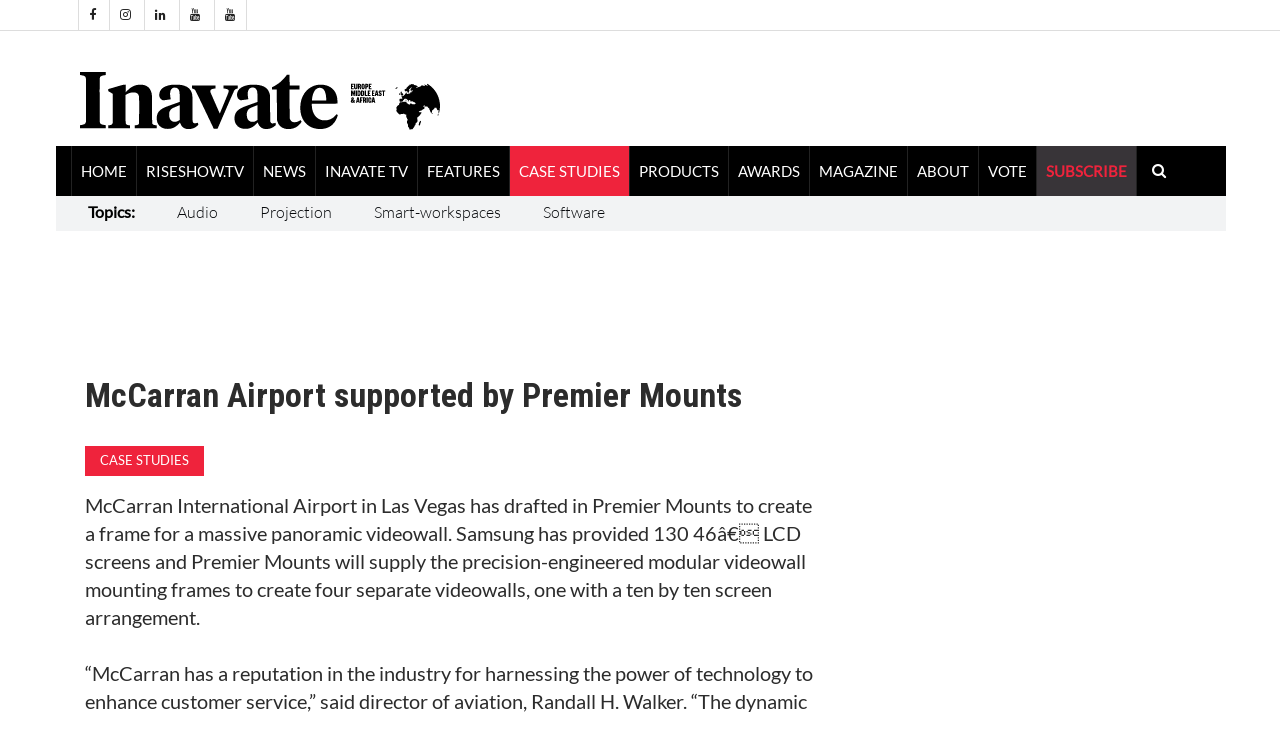

--- FILE ---
content_type: text/html; charset=utf-8
request_url: https://www.inavateonthenet.net/case-studies/article/mccarran-airport-supported-by-premier-mounts
body_size: 28235
content:


<!DOCTYPE html>

<html xmlns="http://www.w3.org/1999/xhtml"  lang="en">
<head>
    
 

  <!-- Google Tag Manager -->
<script>(function(w,d,s,l,i){w[l]=w[l]||[];w[l].push({'gtm.start':
new Date().getTime(),event:'gtm.js'});var f=d.getElementsByTagName(s)[0],
j=d.createElement(s),dl=l!='dataLayer'?'&l='+l:'';j.async=true;j.src=
'https://www.googletagmanager.com/gtm.js?id='+i+dl;f.parentNode.insertBefore(j,f);
})(window,document,'script','dataLayer','GTM-5XZDVPW');</script>
<!-- End Google Tag Manager -->


		<meta charset="utf-8">
		<meta http-equiv="X-UA-Compatible" content="IE=edge">
		<meta name="viewport" content="width=device-width, initial-scale=1">
	    
<link rel="canonical" href="https://www.inavateonthenet.net/case-studies/article/mccarran-airport-supported-by-premier-mounts" />

<meta property="og:title" content="McCarran Airport supported by Premier Mounts" />
<meta property="og:type" content="article" />
<meta property="og:url"  content="https://www.inavateonthenet.net/case-studies/article/mccarran-airport-supported-by-premier-mounts" />
<meta property="og:locale" content="en_GB" />
<meta property="og:site_name" content="Inavate Magazine" />
<meta property="og:description" content="McCarran International Airport in Las Vegas has drafted in Premier Mounts to create a frame for a ma" />
<meta property="og:image" content="https://cdn.inavateonthenet.net/images/li/36250-1.jpg" />
<meta name="twitter:card" content="summary_large_image">
<meta name="twitter:title" content="McCarran Airport supported by Premier Mounts">    
<meta name="twitter:site" content="@inavate"/>
<meta name="twitter:description" content="McCarran International Airport in Las Vegas has drafted in Premier Mounts to create a frame for a ma" /> 
<meta name="twitter:site" content="@inavate" />
<meta name="twitter:image" content="https://cdn.inavateonthenet.net/images/li/36250-1.jpg" />
<meta name="twitter:creator" content="@inavate" />
<meta name="description" content="Inavate - McCarran Airport supported by Premier Mounts" />
<meta name="author" content="Inavate" />
<meta property="article:publisher" content="https://www.facebook.com/inavatemagazine" />
<meta property="article:published_time" content="2015-11-27T00:00:00+00:00" /> 
<meta property="article:modified_time" content="2015-11-27T00:00:00+00:00" />
<meta property="og:updated_time" content="2015-11-27T00:00:00+00:00" />

        <title> mccarran airport supported by premier mounts - Inavate Magazine</title>
        <link href="https://www.inavateonthenet.net/css/fnt.min.css" rel="stylesheet">    
	    <link rel="stylesheet" href="//fonts.googleapis.com/css?family=Roboto+Condensed:400,300,300italic,400italic,700,700italic&amp;subset=latin,greek" type="text/css" /> 
       	<link type="text/css" rel="stylesheet" href="https://www.inavateonthenet.net/css/bootstrap.min.css"/>
    	<link rel="stylesheet" href="https://www.inavateonthenet.net/css/font-awesome.min.css">
        <link href="//cdn.rawgit.com/noelboss/featherlight/1.7.13/release/featherlight.min.css" type="text/css" rel="stylesheet" />  
    	<link type="text/css" rel="stylesheet" href="https://www.inavateonthenet.net/css/style.min.css"/>
         
      <script src='https://cdn.broadstreetads.com/init-2.min.js'></script>
  <script>broadstreet.watch({ networkId: 8592, useAltZone: 800 })</script>
     
        <!-- Global site tag (gtag.js) - Google Analytics -->
        <script async src="https://www.googletagmanager.com/gtag/js?id=UA-6488714-9"></script>
        <script>
          window.dataLayer = window.dataLayer || [];
        function gtag(){dataLayer.push(arguments);}
        gtag('js', new Date());
        gtag('config', 'UA-6488714-9');
            
  gtag('event', 'Article', {'event_category' : 'CASESTUDY', 'event_label' : 'mccarran-airport-supported-by-premier-mounts'}); </script>

        </script>

      

    <!-- font chage test -->
    <style>
        .article .article-title {
        font-size: 22px;
        line-height:24px;
       }

          .article .article-title-top {
        font-size: 34px;
        line-height:36px;
       }


        .article .article-body{
            font-size:20px;font-weight: 400;
        }
.article.row-article .article-img {
    width: 65%;
    float: left;
    margin-right: 30px;
    margin-bottom: 0px;
}
    </style>


      <script type="application/ld+json">
    {
      "@context": "https://schema.org",
      "@type": "NewsArticle",
      "headline": "McCarran Airport supported by Premier Mounts",
      "image": [
        "https://cdn.inavateonthenet.net/images/li/36250-1.jpg",
        "https://www.inavateonthenet.net/img/logo.gif"      
       ],
      "datePublished": "2015-11-27T00:00:00+00:00",
      "dateModified": "2015-11-27T00:00:00+00:00",
      "author": [{
          "@type": "Person",
          "name": "Anna Mitchelle",
          "url": "https://www.inavateonthenet.net/case-studies/article/McCarran Airport supported by Premier Mounts"
        }]
    }
    </script>

       
     </head>
<body id="bdy" style="background-image: url('https://ad.broadstreetads.com/zone_static/156488/image/0?seed=');   background-color:white;  background-attachment: fixed;   background-position: center top;   background-repeat: no-repeat;">

     <broadstreet-zone zone-id="156531"></broadstreet-zone>
      <broadstreet-zone alt-zone-id="156531"></broadstreet-zone>

 <!-- Google Tag Manager (noscript) -->
<noscript><iframe src="https://www.googletagmanager.com/ns.html?id=GTM-5XZDVPW"
height="0" width="0" style="display:none;visibility:hidden"></iframe></noscript>
<!-- End Google Tag Manager (noscript) -->

      
    <form method="post" action="./mccarran-airport-supported-by-premier-mounts?id=article&amp;Title=mccarran-airport-supported-by-premier-mounts" id="form1">
<div class="aspNetHidden">
<input type="hidden" name="__VIEWSTATE" id="__VIEWSTATE" value="uY1VeDJVQ7Fv9dEVApzvS5N7NmzFK7gs1Sft71ma/eZ3NqrEmh/U2HQUYESmjqJpfESAlfiry3UhVkhLIG0KQia6h9gPC5zk/41o1fFqF8Ld/ZDWwfDJEaT3XXYKhzdjA2/dJXVI8m3dMlUVlfxuG2QEUis9/gR//s++hVIEQBFxDJdLKMNxIOdzcQGX25hvOTS8GNHkR0xwSqWVqlRY/m7SeTcu2b4hpx7Ff7SouuBFShi6rJFoY7FO+wLCQHtqx0xpdzi9MeOPB79dGa0I08iVBaVG/vbhomuPecrTLLOQBXj0ciuUt66Dwa0UB2pk165TagxfvgZre/84XmiJVaA/+ApZwZLIGy4lPUa1ur5cjgHu13wOM2auxyC5UDSYgOMlRWF+lPrBeZmErWv1rqWhUZ1RodYCIqBWewrJswI6fwh0F4YQIZTXIZea0fnWOWXmoFL4R7a4hU0bJjALJjbGXZcrVdoSj9foo8HQRgRYsGCIjqzQgwZ0Ygs6cNsE69dA2IdFhDVRV/Q3KKutpse3oQ7Of2Rio8jfORQ/DZ/28asRVLr8reMjJGW3/eWNA9sYKRmOkrA8sCcuhSc05+baAkC9GwkcJzesbsokYQZv08q9iP4oE9RRNJIaIASGBkWe8k8jouzNtuInozjpnLpbf8/dua3r2IkPcwDH1s3vuiZ/[base64]/[base64]/xWP8rKdtvG2uR4HKMFFLV5Ra0Ruc7aHkTuUnQl4N4RdwgrY/[base64]/ssdJYh72naMP6Af+jRVbQLPs5xgRrDRGG/eqXp3SFTVHvIRrCAOtwsMgKnMCOcsnJisJowRLXKHjy4E22vs51ONUcfd/qmNbcS5gOzAbCevgeJ4QwmibWcr/eWOBzxUrL756ZQwV57TAkbavnRvLauUNiHuIVum2oiyuSE1Y9SPDgEGj/wY/hItMrvngSvvUGDylcHKkP77yIMPrMK9S9CeI9i4pVTTseicBEvtgdrt4NbwByYkYYke/9wkGpg/Gf8ALR8rqQSR/xQpUrYHF/oCmbIOA9DfeSPs3cdUFVz/OtgcKpzYKH6BXiWYolW4h44kuY/n9HjpRNu0xNrF6cgf9uWekXTPEsl9d8HytPP7h5oW+RX0gUsj7lPRI2CxWdfOManCbIVuIajubdxU5p7kMjY1EoIVD8NUBx5zHrD0OC2jlv4opsa7fdn6VIlR30/+c9VDmUzeEeLl9BUHVLEiU5Cp0E6ArOtgbq1Sd1dvkE1ztjWeKfDWWlsQ6DcRCW61stxL+G3IU4HEjxWdLB//QETQ0rrqOEB1FLWy1M8dNBjzWaEYDXhBzOFk9doAMEAtE5m4gdZDl9sT8qpJsGQCdHxhxwLB4dnM7f9DEdpRuDW+ooG1s1PJ0ho0E0G64PGN4g4ObPsV2pWe1B+MtlQ/mMIY9kNxT5/2wyiyvX+VU1pocilWR53EJtKgGAVg/DOuJEfOFEoAWxsH+bp6XibFcOIGmMcDX2mSrPMtJt65LUdTdC7mEqSHCDWtaTPSRjyEwpijNqRo0bJcZ34jE8wj1hGu5aLH/s7ETbZNUrqXMSBs+A2EamdgtfDLe/k6D00iYIF12hLEUTs2oGwXqk3hKsRnCDosMkMXEfj/1x5FMIhjkQ6Tc51tNWaJYJLAkDxfNkhCVbI3usxVVc/MIdOYAU5i9XOV9y8Mg8I48C3OwwSW6QMmgjhBW7rqyMrkb6h7Lhnx2q7mr3jIe3NymBUjhrk6mFNU/EeJv6c89ujfOEqU7VsQOGhgBmxmW7WYB4DFhRmRqbKNFTWE9/jDSUR7bwQvMHueOKvIeETF+YhSxud3iYK8sP/v1fPToX63cjJhsyVNown8QUIwywb4IIKQxx1q7g3vNCHEn5BkmsziJQCM1fk+4aXjKkjiWqM+TmOIjhBvRuHluw0sJuZXZV5m+V6Lwwv6JK1fgXmbWPozvjZeSGas9opzQgki6Dxha5bn1CR3Qf3fhV/6YzeCXbqNQAvEhSHoRDKuLyU4LzvccFwcBtdVSd6GLXe4UmJ7PZRafmOE6M9R0SJPRo6DyEx+oAyvB/pw1eOSLLq8T9oZsy35wsph0V3wnKQ6urKTQnLoO3UMGxhWOnVF2yoZSHZz0EN/DLSo20XViGnCQGgT0kaDE+3OvyzZBr/P4IVVe3FW3VYPEh3UJAisryg1INtTtDV1TPF3vE8dn0TI7NH7bYfQDVkHpDuZzhnp1VXm7m/X/HN4jfmiECBADW/SdAwKgA8hwa9/[base64]/2GZleIbt7rviv9yQccAuliKasBn9elHhISf+kSnWS7e9bUUYKYQdfMhKeb5u8lE0Hbb/m6WXMKSXeSvaxoS1RrbZUvGXdFA550C4V7xad5MLlImrYvilOHBJ76xUPFHwIo0pTwNT7OlKY+ldIyCIQ3LDTFd/FtwiMqdguf9AW/61MMOsR/y8jPg94v4vHMRxOmYtbUgTefhodHL7wXqH7jP17VkLG9vdM4cmOh94OavdyZMxVTftMZYxY3u47qfc2+F6q4TS0F7hToiPbcmfe6wFkvfbwz8VTX86VZdlW6yYy+tUwXClGPK4uOd7B90kmOyV/AF+6oGQWghLMKvE7JcYvp/W0JWhtFGTIkDfYwBje4frfyBbG8xfkaTbtEWxB0BGZcbZ46rz79jgmKeKl88lvXrBNWswAvByhzaCn7lMz817t0unnTa2w3ENlIlBmsZGkMz6Wt9wpnIQrgjUQtIBEmgBCJlzJ4akzffEzH6KCSK7rCoYEOhtV8XQLBUfP4SO6z5RNk/[base64]/QETfpOsn1EqiaIc3aDh5LeJx/vUPTQI7DPGMbKG4y40n/RAFe644S7Q02rKU+6TjebKMVkoGnVtytfcz3u5Rlf1qoL2ubA1d1wkKkbH/xRWrZVWORBb9XzxukrUIWGiOKe8oisxtzoKT4JsQEeFvc4QMP8jO4+2RjsCpZshD4LCLcqHd1uHuIjboOkK4j6kutvxoD8MU5iXxlEo0Ppifivvk3OyUKsOKq3RZstpGK/q+TOeggKJ3c/FtSwyYV3xX1wKVoAx9Ia3lcu0qhx3Cw2qNtnuWN5xFDLGgPd0OFtGUWbKvFkbjgi7NW9TyPEuKJOt2YNM87ntbOjoD/ADL/kKiEHUbL6rYjFLKeFZYx+dOMhW5eWKiqI8yzPXoVH/eALbjAm81XM/4H6eT6YlIOYjBDkKfe2SOOzyBeKR5or+4THAlKEm6MLUNpWttv1kuJtuVWPf/fmQ6y4Xri+Z6gBqPGwVmDeyssn3Rxduu+CT8QS6P3sssWFmbIMDgAvDEsOAjGG7O64m7QXBTZ73hW4zdy+V/KeY2kPl7SQnbkm79cZMbmUhwNYpduBL9c4fmM6oOt7Dptgg1dmtYBgYmOu42szfmZKJW1EHx4IR1isP/D9RcapFpnmCc+WiEPDgkyAoDgl+HWSzlDjugsLepz/OXnGUecU35o1XZcI0WstE+fUERn5NCVmzEjZeQIukvKIBmbyjNU/[base64]/fTB1ErBjIB1NbLHiPXbimu7j3eWdmfNDwxRdWu1NbcfTN+U8zJvGP70RTLoCExQVg5K5pRyUaCbm2ijVhhJ32Qn+dM+zh3TZUo66Rfu8uaA3AWhriTsYb41FYZNTNiDB8iFdZZz7zIx8TU4V2j13AB/RPqAJ4/CEtMte9rj4PNUJVV+ykDarTf9R1VQRLUDxE4s6/KJK6cusbEcNdbS/4MIaKz30831ioMx0fnd0+JlLGVmXut7ulwWxqzQZ9ugoEwiB4ve/+OYh3f7Gj79/Nu54hhJB3xf5SGPsLaBmJSX0jCnj50q8k07i66IcNNkYYNOY0dXhUFvGEADhpwS0sCLAwZaSI4NEYkBDchLJsuKmUNaHiDX6c+ieVddUnbPfAARiiwdmcn7yUQd8Vat0/V5mgTk/xlZ9dg2mEpID4YlvblJutyc+d2sUAYazCSrsUgqA9R8ej2kPZv1MA5klKmQJsuJlcd+XEwlhJh5lCo3Zr5zs+8RY+FROMykbeigjhLG7N+KchNB+/uS6Oka0tdobZdOe2KxzDyAzbYneQkshgEGEF78fmZSusEInL2KdYwrGmEvHZjBVg2S5XNftIcWPkknX6VzSFB2LvkM43IPjit+oL7q6b+F/3WlkeuA/26oxxCjNLl3nh+E/vEAOYTAZuzgCRuG4lkIV3/741HMMvP4APa2ZmQv3TfV1WKfuXmI+gEIbvbzWijoZYhsb1JyOUG/SnzRlRCeEHKkBGdEtZM5t4F9w2/VvqThiT1ETNSWl+5YmTd/X1bDQQGOvjISl39Hkp7S+hFUFsjBnApeyDOCogqYtEPB3s25q9dYoEOvo6kjaAN46DGow5m2zOLnB7zQ1hIk+NCXb/Yk/WjnthHozkD63JduiVZLsYr9gydGHDeqRa9NTDdRXBeYVeprrexQW+D/s6AIHeVXYmVS1v0zVCK6n0oj1450X8LFgKLqnYlf488LHTkL4zK8rxcUxVqqM6ege7FcmSA5V8bjvjKPoqyMcjIWoUtVx4sLw7gBvPhchv6NIYsHsWgtc+X9/ubAydN6XLKEeHrTGXUbSRKFsaVp2TwrkCI7basS0vPKaTLpBLhxrAvZ3mrqjnTJGKqjlym11Eo4y2NXk4nwTRTolP9zs2grKMZUO1d0+XiXXV1U8f/x8fiCqo1BEswnsZAaAqwS3BHLpiK5HyHB6us6+c+mhHL+6tfT5/aACyzQSK6JYU3QF+V2WWDOA2oMs/KwnNG+bZXil37/sePSNfB5hQQjZ4H7xa971W06+83GC7rnY2e2M21U+JkXGxLLtAW/FZbg1RfChfOwg5qinopD37CcZUL4+cViz1bI4c2tqXAMQ03M0xp5SeLEWBjFVBw9PNzYIwWL+WRrya1FjQTS1sKnF6OZzVYd8oHWLA4n9TaWZgFJspsDxQeIMr/rFFI/1hsqGKJcStcSanAzr2fxuD2pdRcUkTkYjEl1cYM0Xy/[base64]/[base64]/ewoz/kye7cnKnCwRmqgnwa/H7cehJoI6h55vpvQoz7wAoNUaIUII5YxhAY9ZjRNPbZ0vCS94KfXboVi8ZcGry1JOseIRlW2hK4ic6Yl0z7wRtSc4EXRUM61gs33gfZfdI8ulXf06lQlmKDpx9rT4eS107Z34k1v77zpz2DTta9GJG8nWMVuNcvTWaDYqMLJRUPLH7JuBwDLTLzmAnPIHZbHW/WQRkhaNJwAfv4FgbieV4tquxmws1zG8BddqO4Lz1JXDb3fVW3gFEcYPLW5nNU9+RAV0fT4gv73wEZT+M38BJSTPFthM6y7hQFTSkDuoG4jbh+QEDxu9sZdsMtcv7To8RzLio8UhjjISr7JETnA8FrccKXYPaDQxyeZVOgWldYF0NU69ry8/x0Fvn7LAIQyldE0XBcBLalwJHYR3KeViau8qKt086nlUx2Mfu/kVyhioYy4va99baZrlLVSHnFDb6PxyJgrj4RcYOA5RUnwctOR/N7wQapImCmqafCrcwwaM9CtIDBaIsaIRQCKzg1885/36WoFJObcVI64Ik/ygwygilwkj6gkShoKn7HC/HGOKHXCyjB+ObPcm+CvyzMY2bpxpfoE5RP2W1cyOoqHpXI+eQU8u1fA3zoyA7IM0Dnn8qMOSCLNxZYh3GUvSqGzh04+gVAg2bJwmlMlgzBbXrW7ZCYmsnbm3G1gr4n2k9HKq9HZFs6whZgA/A9oImuzV32UesUiu4LGYvRf+rnvmmpkWjAqG85tUgryKGOsW2p4EATlwyQBOxH6cWQoui+dtquEVPqOw6XJRg27dD9rAavXkXeggLIxe2JjKSQv+ljzleBxHBDuTlUSCI4IIriMo5fvDwgDACtsL2xajqpul13Rx0b5ipgyECnL7MyEtRGc7KniwrOqUHoLn9J/3B6Vus7o2o82ZX4iNH9toj/oZCP4lYlGhJw5sRWtAar4PgF5HY2As488/zUUC5aABtzDo4cJJ4T4IPjPypYimcU9U3WklHqzEm0NrOHAHoABlWrNLTfUSbgAdTyvzGes776Oo4u/P6JSVuNV7xvoC+Ol32c3uNvCuToJTgmbmEELcrkDkvx6kXpKFBiILsEvNRxuEAq3BUhO4dpeAPaMBHm1OmR6TfLXnCxa7qL9UOfomcTnAHP5EA98ub4CuuMvP6wjVAeHrW72DTH2VGf5XK0UwgYlJWPguTT0EhN90cAKIBxYoahw2adJN+WiCjiwWgV46l/X74gixd4pv6I6esU0Wo5szXx8u8x6grqGlnmi47fFuoIRoqhDGL2NkHfhXik9KcE108oGDUi3JvgidWStVcbS1INwFLHL/vlbrSoaPwvBqfJR1hFvnGwwPSl8d3Zm4xKAe/[base64]/Xd6zP2Ocgjn/PQ0pJbIOZ/P4hC00J6IVOaFU7FaHT05+9u78+5FQrMzO9QFfVMUT0AkMRnxM/SPAhqT4Z731C85kgpPTVNjXkX9fNPA4Z+GkrB5FnWVkb5Z0xwLLKvs1eBBfPl507EJ7koiWRpCrQ7X59YB8pygh5YfW8xN3vyP4tb1+Tsp060ZtFWgjeMsy4T3ce1ePmj2Wu5L5NTL9TyLk0679FOVSq3tGPE/sk6vNIv75yEg/tn5GNXaoJrlaAkhjHKOa+fX+ZwPnk9Jz5S/SkjhW71c9YnFa3pwAg3i7hHSpkBc2m3e/KdWUPGPf+QNae7KKNyQN2cCJP+LI/dlrDDCNX8xajZSkoGgMPWpckGLI8K6y4qAs3sunLmgF9UZd35WsoBHPW5QkTdj6F6PccAmR1IHuYqoY2befcfoUQ1Bmvx8zxZ/9xe2W5XCyXxQUZLnwuKwLe9KUrE6A1liPShSdage1VzgkgAgsSt8nfhJR2NxYQ2CNa9pX1HZlYBjmxdQ8Tb+0fmtGdLwILMuR9T+U3shFINBPs7i4HPydFUVptOsa3/AfNLZBGABJ1ToweT4Qla6iEzBRhcYgIqd00P1cb5OzeKs+TfMQnPhuhEM9HbGyQBjQvKSMZHTI9XZzjzsyj+M8SHszQ+T1WNWsnDpXPB/LDxPmNfMkzl6NS7TTdcOJLwhvJVtQHIlrg5hWi+4T9Y4pcAGMUdCpPGAtKOgeiObZ9/IMw9VHwfTAIy12HwR7XEHfRBn7CJaKEvB9kfx7JaW7y/a77mqIfYOeKimyPc0xml3GWLqQOrxSdivd1fSyihrms1mQeylIiZ4upnFhWjOzpGrH/T9NO2ZPtchAyzBphJvvsw61jd22avyT01RuXyADcSvWsTiqTbJglA6EVhukg3Ao3NccEfYvH7ia+udfCMRnPNV55HLHM2VEgkJ/inqaXd/8XTmYYzm+X9MiUg7Ln2dWxORZjlGmqdngKXGTYDrmAr4VuuYRaViH9NiDkOmElBRFvNb4bZwGhc0F7y6qo/u8BLwdaExYqKdBllGPHhd/KrD75q2tL+cvq5HYHuti1lbgZEaTZPuXpwKxUUYuOQhbjlewy8iZq6r5gWrrr35O02M2TxBUUs1Ul7Ge6yBrGCqL4wENYyqahpYRLYXKpbvS9jGWCYkUtPgKXAmwGnymDFeoq//2wQ1PGY0e1oQ1yuZiAPKk3sWX9PfwSu1OIXhr9BQTIJAajDIgeIOHXflgsG7YK4keEzk18dyKqbvwoTAA5WffHOAyfGu+azgjC3ipByILN5lUgBuyN3zQ+n3FL3yD6acPjT/Zzm+rpbqJjBMBIORvwQFWc/xFGbOvog4NWwezj+nmrB70u5r6PqqYBRxKWlM5RCm1V912C3xVCGImMJELz2fJEw2cPVEa6VgSnNbBOfKB/YttoQVP2c4l07CS8wilcLfFybgnV2MymKsjGbIMbzpwUVlzgkLqg9Nj1f4G++pu0SmvKPOBdCgBPQAltwGoGirPsmldouC12F+txcWxChAaTFsUdNf0PTzQy2/jnjuBhjC2Ln+qvBnJsxa7yXbByaY9VdCcaIiZHtIO8enWduJI6klJg5O+qb1JXLxMZdQ+o/4s7h3WGDfoElQ7QyZjA9SwMZX4KAKHSPjnC/6CzMw6a6EkeoyKpfNbLzUkGwyaSd7NBWzMOo2NPbwJcog2pGUo5h1Tro1Y/BvlSmmYzUMXlQtpAcj6vLrO38baN6dDoBgxyzkKXKsnpjcqQb6ALMDimWVFda1U8rKTAfD+rvVFPkhpvBxhwoKTcjL1Yi/mMYF8uPPdaq44UPfbln1J1oQEcEsy8qTzBqFGe6lglZCdcFtY4yrnkFKPbuBnJ7TtPhLNMcDT+jkYCcKETqz+nLrgio+uVfUSYO2hF3zY+M00rJ+9cGsFBv4/zPQZU2mooPrGBzijGDWxFu1sr9y7OJ3bG45Cnn2JQQmEn8hmxRRrg8gaZm+nY3abtXmdgpMwuUhDgZ2WuY/EEauTLCyIlHeDx4AZXYiBDXQU5L+D5UBDyVmV310NMvpHD0XtedlAnNYX/qN2+psbEi5XGgJM+OV6C1HGwNB6ZUc4SVnPGDoe0g6kPsXbcGfJYy0fU5pgJAHrUaef4gaYFYqsFc9MkRR7cJEuyx9FjwoAQwfnS8RDWVI/nKsyr9ICyjQASTiaisoDlNF1D6MlU5k35KjSjtFes4y7FDrDPuSgl2WD2fDMO9AKR3xNOcuqr7ZvO1EQ9yxT9UB4MUf3o3hgGb2sX+D/u6kVxyp+dEy1Qv67khWIUjZZae5moAqadMJlM1MKM8JnvoTJxeJuA/KIE0s+GhYoy68qwQGPcA2cUrybsHlqA1veaM+sgfJAdreLtvmFn+cFaU1pDLcDdneRdDBjrSP6xeNwVi+90Z/BWHb1T/cdQyCHSRoNqFO9WQ9VVfQbDK5Z6QfReA4pfR8lpolWDPikkeLEnO7bJGl7g3w4trqM+Vu954V30zInEd5cyIzLhm2L7SDQCP/vGGDHanrvdB5/bky4PhpCyj0bocyDPT4j++UNUUeeFE5fq6D7/0/sCQi9gAra6Wq13+8FRVRO6+5TnWj6YCulT0d++EQzmPRntWMxa6bXzUN72TFOa0YyO1na4pzdPk4ZAppRVNVT46PPlN3vyvUy4WmSin7eNmORNMDcYbarj5Eg2pcIe0ehr2zL8gI+svCtOqrGNFpllLyKRf2xvalzWX/LuZ4SO4m/F5fAPNHB5mADDMIvNRKFOpKrKaNIChTkZW0lCm+gZDJ+AulVQd99hgupGyEHG7s2qEYuJmKSeNtgVw7mHNoWwwQQuOGoTeq2wMvOI0AefFlWgJUtfj4FAg6z0LsyqO8cUCJBdbDU/b5HNPrUVyrkstkMl1H4Fkhfi09X8R3yyhGS9r/l7hqSAilR4DEWrSy9iXik0Y6lahzlCocO8r1ada47GioJVbJkyJwYPkVRxvZ3HdmVuocn/ivwRRF4U0BSjX5QWqYfyg5byJlO0wq7XBC8sk5NCv7ZDXk5it7xtzdX3vsEhz34WX+dpJ2t8f+kJwrCBAiDGl8bpWlTSRzAq9Vskhklx9XbzAEqhepOBkZ2Z1F4Hi/XUmvlrhsJFarWX0baOeTjdvkszrd0n3wNiqkvk4PyymDoUJ7vHMOReKPfzgHXQPqTd5Wte+gXRjdK7/[base64]/YyrUL2sRzwjIIXfYX+lbZ4TTLoFr3BiTlwO5zIfRcIWwWUwaqPOkE60CYoDdq7SZ7OQ+SfFJtS9c27uDzhxPVzsS3c2FIcF+gTdbFQ2WAG7h7SV5qoJeOIXQs34qWrEyul+IBT2OSbHiTPo/19G4QeB3GmRh1lAetbqoex9Nn+k+9nmuTXZarf5gJPOiHZpJVPAuF9GPhyi8FUAp53LBQ8DWJPI3cgWO2b6KQmJG7FrdEbxzdbQQqMPoaVjARtVLgdUFMvhKjSHxJJe9NhZodw2/3rILyPvQ5N+/6DUnHAdngntOQ9BayW12xZIBP+bdPj+sBPUmlcmJ/PBkzUlD+0+Dbch9lpE8IH/4MQUhcc6+b5YRVlxjOagG6zDu9vPFX/LdG2M1PdxRP3w5NQNGXMF1IgD+EHcAE7EvGX5N9KS73VwN3LsQxjmt3qvtavHCYzd84MO/zY41x30SmAdkv/sEw8goXLf2hin6ElQbNd0PDDvLABCdbJdkdiYC2KGHIpPQOITwx3squ1UvMjapnMg86F/GlSTXdn6LM1k9dLBkZhqVUWwqIEPfIvERsnwxPs2jfE03zFT+Tnvy0juRkeM1RD4KdFeINyps3eyWGK/mTepm9LVt+GZTvxTB8npVyPpVOwRWc7cIQp1jYGRqfQ6DmWAwMBP/RjeWPF/O+evDVFezX0ZVxgq7o13mndozJKgllZPS0QxzKVpkEDDzQ1lW39lB1+kyxzsMM72G+vu332y8SAjJJUIWbZvmxRIndu7oC0e3WejMMpEzSngD33WirPdx1DFZVAyTHVjOLDdGZ4cqfgfDLx8jWDirndqnN8FH2HtTsKbdXzVvkOAQ+5o9WvOf/Ccy84buHZ7cCDKHl85VV73b7txZJOosYTBXibrl/zNZjPZwU5+tHHM15sHtheX1aqr2MFZQb4rdqAsxE77uKBOLeClfeYx1KqksTVNgKqGaKvoXvyGEDH+XLxXtS68B8Mz85o0k5fIV1gtwwbQX7uFHZhYCVkA4axhR0aJOT0eMhVU8wkZAuIDLCc30BNey1bNF/G2xuP5d+gKqtvyo8squ6baycTAT8nwAkRONurshaBRBhPBcy7sTL9MwilTj5ApS5uYSZkdEPWBuDHRQ8/nUjBuaKDIHkCTW0+Buyr1zZEk1P70/3qDizufmiPqp46xvJfXupMkNPrStIwQGIHdBMiWCdAiElCKLyWcdO4QSiNKHCyzN+6IVTZh2lKrLRdvMwbDapDPJ2m7ok0NNDBo65AwwVyOL7T/KMlMVdUaqbLMhWLUj5X3f2TLlOUCLUFUVMskiPZ/HgGZh8cUG/Iel+2Z9HH51vA2KQ2NijMh2B+pM/e2ax5BWGJQ6ujuOMgRmPDANgkS/t69pAKhbS9E5f3l4pEfmNGCw1blYKUkm0ekGzdIc+HAEcGQCWx/khz3r+8ro153R2ZgV8/o4W+yTwCk/QtFInpipESrCJV3WtBF+CghkO5ReZWFkzPtIWYpEpwOoPqas5tIOKfqA8f6CTAYe/m1Z4aVmyw5Wio6dY3LwWG9RpWwHQ3C36xe77ZzoQx5HNpZD0C5NSmc40aMriTmTCviGaSJKdkqIlqqOK14myOQqhNiXLy8B5TpI8JxacCeTpFKjwi9wUdwzSh+KmAkF9iozyg8KXaC9RH2HgU73GEyYoPrlkqyCDbhm4Jx7r0mSAxW9by0X4n/FEkUQDGq8NE2Jjl34gVn4Sga5uJ3mhhUBVw3+u5LwAVAZmqlRyrKnZrg+lK/LBR9g5LNPjV0sqZTDiPsXAYcw4IOi+TJCIwI0ehBCZrXRvtpnJ4V38Q+FU1L+JHXUQ+lbmEwXhpm7uvT/8BGmb/++A8n6Pm5LD4UQzsNFAM5Li6zVqoHkWEEXLBbJ9tSmZI/wUEhrKskevIs+FTjM1XkE40M4Pk2qcosc1xvkpFKCzgE41EU1481XGtAO94/J5RCZdBj56WhH1liNAEWJR/zR9z0VkG1VXVxWGY7KHHGCCFQOlDhsDCKxzquIzioYxdH5udsPqeVSzEclfg7g1dRhSbPT7PtjJsetYFympfMb1Q8b6gpXNsWpasnNO9pVKqv1PEpS/YbyEUsAeuKfLU5JdY3/bS/7tNQyxl0vf2RRF6nxSy53ULR7F4g1Te0IodhiVM2XlKhHC2tVxsXakNDe4Y2mcSOe/uGf5plxGDSZxBx2IedWgv9EWT+Eb5Ie+pLovPJX1w2sB8eySzIr0Kxyk4VqqfapUKooj1VYJXy/TOk7acHgOrw32CTqyWsrsxStB9ttwxwu8X/eeZRDOEmZrYJzc+GLPRux4SYCE+/fzpqDjTN4Lm8hzwrh30pgifryhWIdC6hWf6R6sxuc96coWUje7KW37anYTsW3/GgDpq62dQL7exJ+Gvcqi8iZrlOMz2Nn0uoXFofS+0vUb1KPogYMmVxf5j//Kw3TFmZrGaI2iQg6H1YANlznPsdmyHwaq3AFCDGHAmauBjeivqnOIDJ0HE3ao4ii6IiSpy9NVhhk/yt0P3JJT3oqq1tMt0kWmpKbG9dOuun9bMA3JyrEvrgqpwyo5nh/XFCpDOT84T0JQvbhLUC5yvlRLqhnKP56fzgZWnt8JwrUlBKbapFESCe2wJeP8OHdv4ufakqYRQjtuc7JH1Bit9NxI0lnRCa/n/TfVQRwGBw49n5RzkXmZhMmHK+62rapyLMoQzc/+LvThCKZhL0h8iK/qTgCeOXm7rVnk7ItAE5LlvWV4Z1LKzF2YUZhpMA+Vh6T0WI1qXpSgSzGjxwBQkmZ1uVWSV1akRdwBcOcnmyNZmy/bQ07VTQwT+fh9NYGBGG9QFWqzi2/k6QKVy674ZBMfIW54r/eh4zMfr83+614mFxH0p42URhX+RS5yr7/00ZHMTVGxixd+nLEbRquout2gafCRexcQS+DF+bMypR2uJQsxNSw0zT8AN8QeCTOTB8x76KU86R2u//8yPRb4rwESJ+ZbIjRhaYB9IO15O0Wa3GVqezs78rdtVerLi/YBXHHYPWnCnq1MDcRbxXOgqnf2fURKxcgYcd5jnFARgCQDPYB5p3w3I/f5cBEXQOCdB0eL3yXx380mDwk/3qxqDIkiiTZqPIdXjpjvdnwdpQbm0DjPld+q1ZpFltc25aydtxl1fJQfr6uDniAyWOq9yWeKPqILgIR3HYx6OsRXhaTJp195vgLHam820OHBKbGkWLDtN72ZyVs0Ls6lF3j+ikYc4IlwHsrslwF580fFCmqXFKI5V/V9rOsITrdCkDCEPw1kLadWodw4jEvzUYtPSROZVcejGS6QPD4hI5JWNb5tOMol/8xOIFuugtAZ1wRoX07xG/hM/[base64]/AfhZiO6nCys+rL66B/8KsRIgBaqvh0KXUrsggbMRekYq6wtlbcGCTnvmGuZSjnG3FaK08DCFbZH7uBVsr67/nUZEW7FZypADRPnRWAg8ySyqQur42R+1uTOw+Uvm/[base64]//t7Kk4/8Uh6guJytHaGVVWeGbYe8uarWAEQy2BgDwSi0LRrufbE4sZps6i++7XcnBIjOD2xN/WmrrLq+jFMBeZZKBlNCXiv3ALxYlNIXhhNFmc5Frr5ey3Zk2nY/gx26W8dK11/uqu3+xD+vRnMFFPR6I7fLFGyLg0BeEPYs9ETQFd+HQvhZzJNMCpTIoXTltetiEvsZn0xBlo3nBeaWUcAGmAUiK1faMpLveOqpho4IgSYyh4SkqBGFDzwWH+IlTnh70FfDxdq1qpFfB9FFNpDU5KnaipRqiIh4VnvDA7tcP3RoBQDv+kWKuva6VgNUylKohR/Ya1CjKAE4ilgGZ0dWtPo+V+J6DmFW9lQ1z3nO6lrXY9b/TWB50vqZLSE49OI2AQQ+sSFptxadKyFJYEYggJkwdgvrlUhFurS20whFJzGTo4HxUQs0/Sjkdub5NY6s1UDg0zIZct1H806LUt6hXf6gXTWU5DLUPVBKMJOBpiWOI1fOtw/U5xEuiwXdHqHRCUx0wuWDoH8bStbNUplrel1VmSxUhbeMksyMSFuP6JU/bK4M8hB2TLspprLTGuuosYl6whKkexynZERudnkrBGC6fhGfAd4IM+nzpv/znA1rVTdJAogz1R5bynPXQT+H89fy0bWosv6o16qW6CQ8nr4uBTJ4HcOq8+4N7MT0DFzawXr+70kA68VWZXFszPtF8rPmvLkopCoOfbt1k7NGnDCf0URNDqrp8MVBhHocid2d8TYZCcgF2QmgXk5sdh6yJJwxXFlaRUvlE9m7C1RIt05Ray/[base64]/cHKUnMymzIR1tnT4zvwU/sRxRd+fU0f6+fPoTsn7gl7lI0BBCx9BPEZIHKeEzDiEuVhD56QrC7NA0EEbHaA/pCGu8cdOB7mqCkENfVjgMgEAcNNiz6IErabXWZoDxVU7QCygmuTcJ7PExLGW9OOCxRunLE7qFv26HFgANxZt1KLSHZ2ZsyJ1HN8exYqJeMxwFXB5r0nJ/98ZyL71wo1BGfeV5CnWBXqoQi126lRHUySfkdfrpstEMarHpH//sqS6ewEeAsz6bi6zd/KyTsjn9J5yFkolNKX6eirPJsRLN4dL3cMq5wP9ttrcNkoF5gHMuag9Haj5AjSq+M/lx+7mhzfjmUGIb6EGdejoR0X5iowLQ/2GIuLGh9L1IZd9ARENCPxQVmz9v0VAh6DrC" />
</div>

<div class="aspNetHidden">

	<input type="hidden" name="__VIEWSTATEGENERATOR" id="__VIEWSTATEGENERATOR" value="28A756BA" />
	<input type="hidden" name="__EVENTVALIDATION" id="__EVENTVALIDATION" value="89oa8NqqI+AYv8oTgv08xLCdpUATH0BXnpBKTiIdkNEx911J5G1RLhf3aZE6GaRN86l9xrhxKzVm39dpWzzjtX2LZ064xOi45wGHues1K0egFIph0SOneNiko5fnp00NYKoIGEb93aJ+s3/oFu4LbA==" />
</div>
   
		<header id="header">
				<div id="top-header">
				<div class="container">
					<div class="header-links">
						<ul>
							<li></li>
							<li></li>
                            <li><a href="https://www.facebook.com/inavatemagazine/"><i class="fa fa-facebook"></i></a></li>
							
							<li><a href="https://www.instagram.com/inavate_magazine/"><i class="fa fa-instagram"></i></a></li>
                            <li><a href="https://www.linkedin.com/company/inavate/"><i class="fa fa-linkedin"></i></a></li>
                            <li><a href="https://www.youtube.com/user/inavate05"><i class="fa fa-youtube"></i></a></li>
							<li><a href="#"><i class="fa fa-youtube"></i></a></li>
						</ul>
					</div>
					<div class="header-social" style="display:none;">
						<img src="https://www.inavateonthenet.net/img/logo.svg" style="height:30px;" alt="pro av magazine, av integration  "/>
					</div>
				</div>
			</div>
			

            

            <!-- skin BB -->
            <div style="text-align:center;">
                <br />
                <broadstreet-zone zone-id="183249" class="bnr"></broadstreet-zone>
                <broadstreet-zone alt-zone-id="183249" class="bnr"></broadstreet-zone>
             </div>
            <!-- skin BB -->



            
           <div style="padding-bottom:5px; padding-top:5px;">  <center>  <div id='div-gpt-ad-1610721196836-0'>
   <center>  <script>
          googletag.cmd.push(function () { googletag.display('div-gpt-ad-1610721196836-0'); });
      </script></center>
</div>
</center></div>
          
			<div id="center-header">
				<div class="container hidetop">
					<div class="header-logo">
            			<a href="https://www.inavateonthenet.net/" class="logo"><img src="https://www.inavateonthenet.net/img/logo.svg"  alt="pro av magazine, av integration  "/></a>
					</div>
					<div class="header-ads">
					</div>
				</div>
			</div>
			   <style>
                    .button-nav .search-collapse-btn {
                        display:block;
                        }
                    .input {
                        width: 68%;
                        height: 40px;
                        padding: 0px 15px;
                        border: 1px solid #DDD;
                        background-color: transparent;
                    }
                    .button-nav>div {
                    padding: 15px;
                    border: none;
                    line-height: 20px;
                    background: 0 0;
                    color: #fff;
                }
                </style>



	    <div id="nav-header" style="background-color:white;"  class="billboardNav">
	        <div class="container" style="background-color:black;">
            	<nav id="main-nav">
						<div class="nav-logo">
							<a href="https://www.inavateonthenet.net/" class="logo"><img src="https://www.inavateonthenet.net/img/logo-alt.png" alt=""></a>
						</div>
						<ul class="main-nav nav navbar-nav">
                            <li><a href="https://www.inavateonthenet.net/">Home</a></li>
							<li><a href="https://www.riseshow.tv" target="_Blank">RiseShow.tv</a></li>
							<li><a href="https://www.inavateonthenet.net/News">News</a></li>
							<li><a href="https://www.inavateonthenet.net/InavateTV">Inavate TV</a></li>
							<li><a href="https://www.inavateonthenet.net/Features">Features</a></li>
							<li class="active"><a href="https://www.inavateonthenet.net/Case-Studies">Case Studies</a></li>
							<li><a href="https://www.inavateonthenet.net/Products">Products</a></li>
							<li><a href="http://www.inavationawards.com/" target='_blank'>Awards</a></li>
							<li><a href="https://www.inavateonthenet.net/Magazine-Editions">Magazine</a></li>
							<li><a href="https://www.inavateonthenet.net/About">About</a></li>
							<li><a href="https://www.inavateonthenet.net/Vote">Vote</a></li>
							<li><a href="https://www.register4inavate.com/"  style='color: #ef233c; font-weight: bold; background-color:#383438;'>SUBSCRIBE</a></li>

						</ul>
					</nav>
					<div class="button-nav" style="float: left;">
                        <div class="search-collapse-btn"><i class="fa fa-search"></i></div>
                    </div>

                    <div class="button-nav" style="float: right;">


                        <div class="nav-collapse-btn"><i class="fa fa-bars"></i></div>



                        <div class="search-form">

                            <input name="txtSearch" type="text" id="txtSearch" class="input" />&nbsp;
                                               <input type="submit" name="btnSB" value="Search" id="btnSB" style="font-size: 10px; background-color: #ef233c;" />
                        </div>
                    </div>
				</div>
                 <div class="container" style="background-color: #F2F3F4; height: 35px;">
                    <nav id="main-nav">
                        <ul class="navbar-nav matt-bar">
                            <li style="color: #000; font-weight: bold;">Topics:</li>
                            <li><a href="https://www.inavateonthenet.net/topics/Audio">Audio</a></li>
                            <li><a href="https://www.inavateonthenet.net/topics/Projection">Projection</a></li>
                            <li><a href="https://www.inavateonthenet.net/topics/Smart-workspaces">Smart-workspaces</a></li>
                            <li><a href="https://www.inavateonthenet.net/topics/Software">Software</a></li>
                        </ul>
                    </nav>
                </div>

			</div>
		</header>
	
		<div class="section">
				<div class="container">
				<div class="row">
                      <div style="min-height:105px;">
                          <!-- /122001914/INA_Leaderboard_Top_728x90 -->
                       <center> <br />
                           <broadstreet-zone zone-id='156477'></broadstreet-zone>
                           <broadstreet-zone alt-zone-id='156477'></broadstreet-zone>
                       </center>
                        </div><br />
		        </div>
					<div class="col-md-12">
						<div class="tab-content">
							<div id="tab1" class="tab-pane fade in active">
							    <div class="row">
					            <div class="col-md-8">
						          
									
                        <div id="articlebit">

                            <article class="article article-post">
                                  <h1 class="article-title-top" style="padding-bottom:5px;">
                                    McCarran Airport supported by Premier Mounts</h1>

                                <div class="article-main-img">
                                    <img src='https://cdn.inavateonthenet.net/images/li/36250-1.jpg' alt=''>
                                </div>
                                <div class="article-body">
                                    <ul class="article-info">
                                        <li class="article-category"><a href="#">Case Studies</a></li>
                                    </ul>
                                 
                                    <ul class="article-meta">
                                    </ul>
                                    McCarran International Airport in Las Vegas has drafted in Premier Mounts to create a frame for a massive panoramic videowall. Samsung has provided 130 46â€ LCD screens and Premier Mounts will supply the precision-engineered modular videowall mounting frames to create four separate videowalls, one with a ten by ten screen arrangement.<br/><br/>&#8220;McCarran has a reputation in the industry for harnessing the power of technology to enhance customer service,&#8221; said director of aviation, Randall H. Walker. &#8220;The dynamic nature of this landmark digital video network will allow us to communicate information to our customers in an eye-catching format.&#8221;<br /><br />The largest display will be installed at McCarran&#8217;s D Concourse rotunda.<br /><br />According to Samsung, the 100-screen tiled formation will be the largest in a U.S. airport, measuring 33 feet by 19 feet. The ultra-thin frame around each monitor is designed to give the appearance that the tiled formation is one solid piece. Three smaller video walls will each use 10 screens to create six foot by nine foot displays that will be located at the A, B and C concourses.<br /><br />Alliance Airport Advertising, which manages all of the airport&#8217;s advertising contracts, is largely responsible for solidifying the McCarran-Samsung partnership which included drafting plans for the engineering and installation of the final digital video network. Programming for each display will consist of paid advertising and airport messaging. Alliance estimates that the video walls will produce an additional $500,000 in advertising revenue for the airport each year.<br /><br />&quot;This project has taken hundreds of hours of research and collaboration between Samsung, McCarran, Alliance and the multiple contractors who will design, build, install and operate this system,&quot; said Shauna Forsythe, chief executive officer of Alliance.
                                </div>
                            </article>
                          
                           
                          
                           
                            <div class="widget-tags">
                                <div class="section-title">
                                    <h2 class="title">Article Categories</h2>
                                </div>
                                <ul>
                                    
                                </ul>
                                <br />
                                <br />
                                 
                          

                            </div>
                                                     
                                
                                                      
                    

                        </div>

                        
                         <br />
                       
					</div>
					
					<div class="col-md-4">
                           	

                        <div id="Ad1" class="widget center-block hidden-xs">
                            <center>
                            <!-- MPU 1 -->
                        
                             <broadstreet-zone zone-id='156479'></broadstreet-zone>
                        

                            </center>
                        </div>
						
                        
						
                        <div id="Ad2" class="widget center-block hidden-xs">
                            <!-- MPU 2 -->
                            <center>
                            <div id='div-gpt-ad-1605179115499-0' style='width: 300px; height: 250px;'>
                               <broadstreet-zone zone-id='156480'></broadstreet-zone>
                            </div>

                            </center>
                        </div>
						
						   
						
						<div class="widget">
							<div class="widget-title">
								
							</div>
						
							
					       <div id="Ad3" class="widget center-block hidden-xs">
                                <!-- MPU 3 -->
                                <center>
                                <div id='div-gpt-ad-1605179140395-0' style='width: 300px; height: 250px;'>
                                   <broadstreet-zone zone-id='156481'></broadstreet-zone>
                                </div>
                                </center>
                               
                            </div>
						
                            <div id="Ad4" class="widget center-block hidden-xs">
                                <!-- MPU_4 -->
                                <center>
                                <div id='div-gpt-ad-1605179341926-0' style='width: 300px; height: 250px;'>
                                <broadstreet-zone zone-id='156482'></broadstreet-zone>
                                </div></center>
                            </div>
                     
                                                       
						
                    <div id="Ad5" class="widget center-block hidden-xs">
	                    <!-- MPU5 -->
                        <center>
	                    <div id='div-gpt-ad-1605180397074-0' style='width: 300px; height: 250px;'>
	                    <broadstreet-zone zone-id='156483'></broadstreet-zone>
	                    </div></center>
                    </div>		


                    <div id="Ad6" class="widget center-block hidden-xs">
	                    <!-- MPU 6 -->
                        <center>
                        <div id='div-gpt-ad-1605180421522-0' style='width: 300px; height: 250px;'>
                         <broadstreet-zone zone-id='156484'></broadstreet-zone>
                        </div></center>
                    </div>	


                      <div id="Ad7" class="widget center-block hidden-xs">
                            <!-- /MPU 7 --> 
                          <center>
                            <div id='div-gpt-ad-1605180444034-0' style='width: 300px; height: 250px;'>
                               <broadstreet-zone zone-id='156485'></broadstreet-zone>
                            </div></center>
                      </div>	

                            
                      <div id="Div1" class="widget center-block hidden-xs">
                            <!-- /MPU 8 --> 
                          <center>
                            <div id='div-gpt-ad-1605180444034-8' style='width: 300px; height: 250px;'>
                               <broadstreet-zone zone-id='156486'></broadstreet-zone>
                            </div></center>
                      </div>	



      
             <div class="widget subscribe-widget">
	<div class="widget-title">
								<h2 class="title">Read this month's magazine</h2><img src='https://edition.pagesuite-professional.co.uk/get_image.aspx?w=240&newportal=true&eid=426d5eee-8caa-4eab-a37e-016192bffdf2' alt='Inavate Magazine Digital edition, MEA’s media resource for pro AV technology, integration and management'><br/><br/><a href='https://www.inavateonthenet.net/Issue-Detail/January 2026/INA' class="input-btn" style="text-align:center;">READ</a>
</div>			
</div>

<br />

						</div>
					
					</div>
				
				</div>

								
							</div>
							
						</div>
					
					</div>
				
				</div>
				
			</div>
	
		</div>
		
		 

		<div class="section">
			
		</div>
		
		
		<div class="section">
		
			<div class="container">
			<div class="col-md-12">
    <div class="section-title">
        <h1 class="title">View More Articles..</h1>
    </div>
    <div class="tab-content">
        <div id="tab1" class="tab-pane fade in active">
            <div class="row">
                <div class="col-md-3 col-sm-3">
                    <article class="article">
                        <div class="article-img">
                            <a href="/news/article/china-breaks-world-record-for-largest-aerial-image-created-by-drones">
                                <img src="https://res.cloudinary.com/iml/image/upload/w_400,c_scale/c_crop,g_custom/v1751273861/widgetdocs/china_drones_xhsafb.png" alt="">
                            </a>
                        </div>
                        <div class="article-body">
                            <h4 class="article-title"><a href="/news/article/china-breaks-world-record-for-largest-aerial-image-created-by-drones">China breaks world record for largest aerial image created by drones</a></h4>
                            <ul class="article-meta">
                                <li><i class="fa fa-clock-o"></i>30/06/2025</li>
                                <li></li>
                            </ul>
                        </div>
                    </article>
                </div>
                <div class="col-md-3 col-sm-3">
                    <article class="article">
                        <div class="article-img">
                            <a href="/news/article/daegu-concert-house-upgrades-comms-with-riedels-allip-artist1024-matrix">
                                <img src="https://res.cloudinary.com/iml/image/upload/w_400,c_scale/c_crop,g_custom/v1736761344/widgetdocs/Riedel-Daegu_Concert_HouseDSP_xgvank.jpg" alt="">
                            </a>
                        </div>
                        <div class="article-body">
                            <h4 class="article-title"><a href="/news/article/daegu-concert-house-upgrades-comms-with-riedels-allip-artist1024-matrix">Daegu Concert House upgrades comms with Riedel’s All-IP Artist-1024 Matrix</a></h4>
                            <ul class="article-meta">
                                <li><i class="fa fa-clock-o"></i>13/01/2025</li>
                                <li></li>
                            </ul>
                        </div>
                    </article>
                </div>
                <div class="col-md-3 col-sm-3">
                    <article class="article">
                        <div class="article-img">
                            <a href="/news/article/rise-advocacy-group-for-gender-diversity-launches-rise-av">
                                <img src="https://res.cloudinary.com/iml/image/upload/w_400,c_scale/c_crop,g_custom/v1737969927/widgetdocs/Rise_AV_Logo-300dpi_cmxrn8.jpg" alt="">
                            </a>
                        </div>
                        <div class="article-body">
                            <h4 class="article-title"><a href="/news/article/rise-advocacy-group-for-gender-diversity-launches-rise-av">Rise advocacy group for gender diversity launches Rise AV</a></h4>
                            <ul class="article-meta">
                                <li><i class="fa fa-clock-o"></i>27/01/2025</li>
                                <li></li>
                            </ul>
                        </div>
                    </article>
                </div>
                <div class="col-md-3 col-sm-3">
                    <article class="article">
                        <div class="article-img">
                            <a href="/news/article/karray-brings-elegant-touch-to-royally-connected-restaurant">
                                <img src="https://res.cloudinary.com/iml/image/upload/w_400,c_scale/c_crop,g_custom/v1762879704/widgetdocs/k_array_royal_pjlhwt.jpg" alt="">
                            </a>
                        </div>
                        <div class="article-body">
                            <h4 class="article-title"><a href="/news/article/karray-brings-elegant-touch-to-royally-connected-restaurant">K-array brings elegant touch to royally connected restaurant</a></h4>
                            <ul class="article-meta">
                                <li><i class="fa fa-clock-o"></i>11/11/2025</li>
                                <li></li>
                            </ul>
                        </div>
                    </article>
                </div>
            </div>
        </div>
    </div>
</div>

				
			</div>
		
		</div>
		
		<footer id="footer">
		
			<div id="top-footer" class="section">
		
				<div class="container">
				
					<div class="row">
				
						<div class="col-md-8">
						
							<div class="footer-widget about-widget">
								<div class="footer-logo">
									<a href="#" class="logo"><img src="https://www.inavateonthenet.net/img/logo-white.png" alt=""></a>
									<h3 style="color:#fff;">EMEA’s media resource for pro AV technology, integration and management</h3>
								</div>
							</div>
							
						</div>
					
						<div class="col-md-4">
							
						</div>
						
					</div>
				
				</div>
		
			</div>
		
			<div id="bottom-footer" class="section">
				
				<div class="container">
				
					<div class="row">
						
						<div class="col-md-6 col-md-push-6">
							<ul class="footer-links">
								<li><a href="http://www.imlgrouponthenet.net/terms/IML_Group_Website_Terms_and_Conditions_2021.pdf" target="_blank">Website T&Cs</a></li>
								<li><a href="https://www.inavateonthenet.net/About" target="_blank">Contact</a></li>
								<li><a href="http://www.imlgrouponthenet.net/terms/BusinessTerms.pdf" target="_blank">Advertising Terms</a></li>
								<li><a href="http://www.imlgrouponthenet.net/terms/PrivacyPolicy.pdf" target="_blank">Privacy</a></li><li><a href="http://www.imlgrouponthenet.net/terms/IML_Group_plc_Cookie_Policy.pdf" target="_blank">Cookies</a></li>
							</ul>
						</div>
					
						<div class="col-md-6 col-md-pull-6">
							<div class="footer-copyright">
								
							</div>
						</div>
					
					</div>
					
				</div>
		
			</div>
			
		</footer>
	
		<div id="mylightbox" class="myPopup modal">
            <div class="modal-dialog">
                <div class="modal-content">
                    <div class="modal-header">
                        <h2 style="text-align: center;">Come on in, it's free!</h2>
                        <h3 style="text-align: center;">This isn't a paywall. It's a Freewall. We don't want to get in the way of what you came here for, so this will only take a few seconds.</h3>
                    </div>
                    <div class="modal-body" style="text-align: center;">
                        <br />
                        <a href="https://www.inavateonthenet.net/ChooseAccountType" class="btn btn-danger">Register</a><br />
                        <br />
                        <h4>Already have an account</h4>
                        <a href="https://www.inavateonthenet.net/login" class="button btn" style="background-color: lightgrey; color: #000; width: 100px;">Login Now</a>
                        <br />
                    </div>
                </div>
            </div>



        </div>
	
		<div id="back-to-top"></div>
	
		<script src="https://www.inavateonthenet.net/js/jquery.min.js"></script>
		<script defer  src="https://www.inavateonthenet.net/js/bootstrap.min.js"></script>
		<!-- <script defer  src="https://www.inavateonthenet.net/js/owl.carousel.min.js"></script> -->
		<script defer  src="https://www.inavateonthenet.net/js/main.min.js"></script>

           <script defer  src="https://www.inavateonthenet.net/js/featherlight.min.js" type="text/javascript" charset="utf-8"></script>
        
<script>
$( document ).ready(function() {
     $("img").addClass("img-responsive");
});
</script>


         
                     <div id='div-gpt-ad-1610721306303-0'>
  <script>
    googletag.cmd.push(function() { googletag.display('div-gpt-ad-1610721306303-0'); });
  </script>
</div>

    </form>
      
<!-- <script defer  type="text/javascript" src="https://www.inavateonthenet.net/js/addthis_widget.js#pubid=ra-5fca49754956092d"></script> -->
</body>
   

    <!--- Make Skins Work -->
    <script>
        $(document).ready(function () {
            var bg = $('body').css('background-image');

            if (bg && bg !== 'none') {
                // Extract the image URL from background-image
                var url = bg.replace(/^url\(["']?/, '').replace(/["']?\)$/, '');

                var img = new Image();
                img.onload = function () {
                    if (this.width > 1 && this.height > 1) {

                        $(".hidetop").css("display", "none");
                        $(".header-social").css("display", "block");
                        $('body').css('background-color', 'black');
                        $("#bdy").css("background-position", "center top");
                        $("#bdy").css("background-repeat", "no-repeat");
                        $("#bdy").css("background-color", "black");
                        $('#header #nav-header').css('background', 'rgba(0, 0, 0, 0.0001)');
                        $('#bdy').css('cursor', 'pointer');
                        $('.container').css('cursor', 'auto');

                        $('body').click(function (e) {

                            if ($(e.target).closest('.container, .bnr').length) {
                                return; // stop the handler
                            }

                            window.top.open('https://ad.broadstreetads.com/zone_static/156488/click/0?seed=', '_blank');
                        });

                    }
                };
                img.src = url;
            }
        });

    </script>
    <!--- Make Skins Work -->



 

</html>
